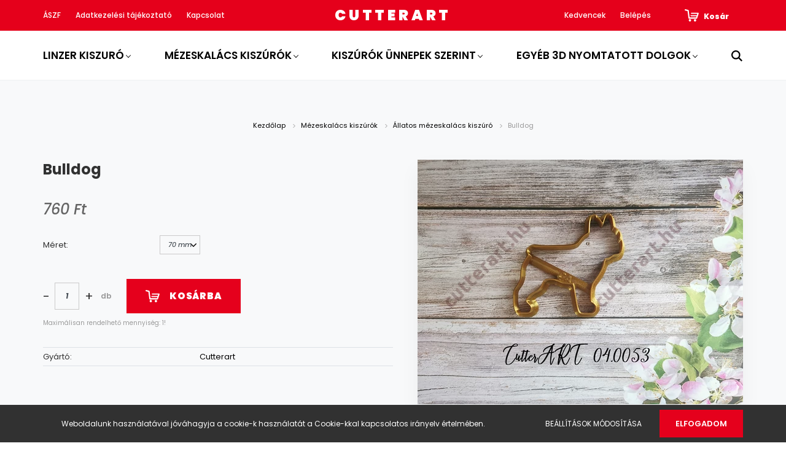

--- FILE ---
content_type: text/css
request_url: https://cutterart.cdn.shoprenter.hu/custom/cutterart/catalog/view/theme/amsterdam_global/stylesheet/stylesheet.css?v=1674939840
body_size: 52
content:
.header-bottom {
    background: rgb(255 255 255 / 72%) !important;
}

.category-list.parent > .nav-link {
    font-size: 17px !important;
    font-weight: 600 !important;
	text-shadow: 1px 1px 3px white !important;
}

.information-item-description p::first-letter {
    font-size: inherit !important;
    line-height: normal !important;
    float: none !important;
    padding-right: inherit !important;
}